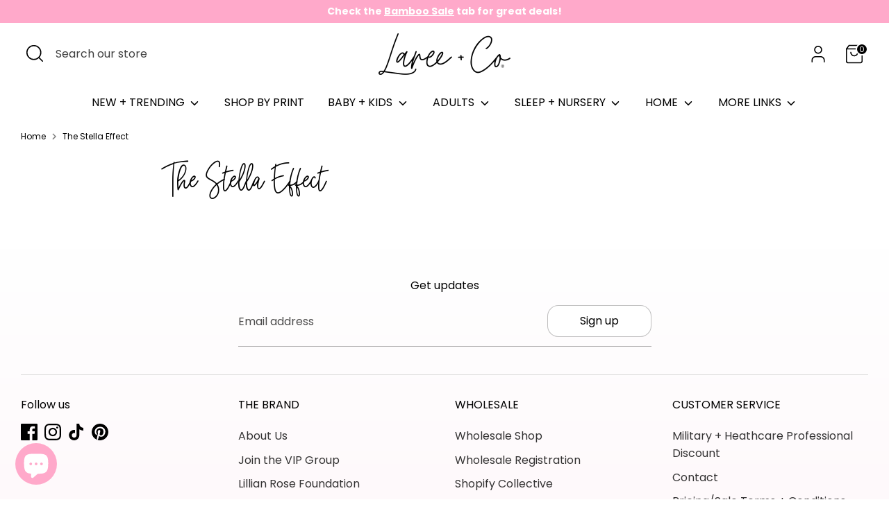

--- FILE ---
content_type: text/css
request_url: https://lareeandco.com/cdn/shop/t/115/assets/swatches.css?v=100643833504842533721767719709
body_size: 108
content:
[data-swatch="lillian floral"]:not([data-swatch-native]){--swatch-background-image: url(//lareeandco.com/cdn/shop/files/LIL_FLR_128x128_crop_center.png?v=14967804595433577406) }[data-swatch="lillian leopard"]:not([data-swatch-native]){--swatch-background-image: url(//lareeandco.com/cdn/shop/files/LIL_LEP_128x128_crop_center.png?v=9091271778832083251) }[data-swatch="lillian pink"]:not([data-swatch-native]){--swatch-background-image: url(//lareeandco.com/cdn/shop/files/LIL_PNK_128x128_crop_center.png?v=12784574097904801492) }[data-swatch="lillian blue"]:not([data-swatch-native]){--swatch-background-image: url(//lareeandco.com/cdn/shop/files/LIL_BLU_128x128_crop_center.png?v=2635785809159247759) }[data-swatch="allie floral"]:not([data-swatch-native]){--swatch-background-image: url(//lareeandco.com/cdn/shop/files/ALL_FLR_128x128_crop_center.png?v=12287210418102577168) }[data-swatch="allie leopard"]:not([data-swatch-native]){--swatch-background-image: url(//lareeandco.com/cdn/shop/files/ALL_LEP_128x128_crop_center.png?v=15738438065835574177) }[data-swatch="allie black"]:not([data-swatch-native]){--swatch-background-image: url(//lareeandco.com/cdn/shop/files/ALL_BLK_128x128_crop_center.png?v=10135982009825070202) }[data-swatch=kolton]:not([data-swatch-native]){--swatch-background-image: url(//lareeandco.com/cdn/shop/files/KOLT_128x128_crop_center.png?v=10988942947101096465) }[data-swatch=lochlyn]:not([data-swatch-native]){--swatch-background-image: url(//lareeandco.com/cdn/shop/files/LOCH_128x128_crop_center.png?v=13643137624872127776) }[data-swatch=parvana]:not([data-swatch-native]){--swatch-background-image: url(//lareeandco.com/cdn/shop/files/PARV_128x128_crop_center.png?v=10801860182589466143) }[data-swatch="ember teal"]:not([data-swatch-native]){--swatch-background-image: url(//lareeandco.com/cdn/shop/files/EMB_BLU_128x128_crop_center.png?v=2103597388664469215) }[data-swatch=emmie]:not([data-swatch-native]){--swatch-background-image: url(//lareeandco.com/cdn/shop/files/EMMI_128x128_crop_center.png?v=5621810395417654287) }[data-swatch=kambreigh]:not([data-swatch-native]){--swatch-background-image: url(//lareeandco.com/cdn/shop/files/KAMB_128x128_crop_center.png?v=6931839251723378724) }[data-swatch=katie-rae]:not([data-swatch-native]){--swatch-background-image: url(//lareeandco.com/cdn/shop/files/KRAE_128x128_crop_center.png?v=14753979118598785667) }[data-swatch="mason pink"]:not([data-swatch-native]){--swatch-background-image: url(//lareeandco.com/cdn/shop/files/MSN_PNK_128x128_crop_center.png?v=9769195925261127873) }[data-swatch="birthday 2025"]:not([data-swatch-native]){--swatch-background-image: url(//lareeandco.com/cdn/shop/files/BDAY25_128x128_crop_center.png?v=4605982164032688950) }[data-swatch=alaya]:not([data-swatch-native]){--swatch-background-image: url(//lareeandco.com/cdn/shop/files/ALAY_128x128_crop_center.png?v=16927682354130368914) }[data-swatch=magnolia]:not([data-swatch-native]){--swatch-background-image: url(//lareeandco.com/cdn/shop/files/MAGN_128x128_crop_center.png?v=7070614359396100069) }[data-swatch=audrey]:not([data-swatch-native]){--swatch-background-image: url(//lareeandco.com/cdn/shop/files/AUDR_128x128_crop_center.png?v=5713637092383575446) }[data-swatch=wynter]:not([data-swatch-native]){--swatch-background-image: url(//lareeandco.com/cdn/shop/files/WYNT_128x128_crop_center.png?v=12517549224247509330) }[data-swatch=fallon]:not([data-swatch-native]){--swatch-background-image: url(//lareeandco.com/cdn/shop/files/FLLN_128x128_crop_center.png?v=5403946795293735605) }[data-swatch="heart scribbles pink"]:not([data-swatch-native]){--swatch-background-image: url(//lareeandco.com/cdn/shop/files/VALG25_128x128_crop_center.png?v=9695671252933245331) }[data-swatch=gavin]:not([data-swatch-native]){--swatch-background-image: url(//lareeandco.com/cdn/shop/files/GAV_128x128_crop_center.png?v=13033969919530070573) }[data-swatch=jordan]:not([data-swatch-native]){--swatch-background-image: url(//lareeandco.com/cdn/shop/files/JORD_128x128_crop_center.png?v=15040680103351542932) }[data-swatch="ember tan"]:not([data-swatch-native]){--swatch-background-image: url(//lareeandco.com/cdn/shop/files/EMB_TAN_128x128_crop_center.png?v=4975314816671918950) }[data-swatch=walker]:not([data-swatch-native]){--swatch-background-image: url(//lareeandco.com/cdn/shop/files/WALK_128x128_crop_center.png?v=2488496344638166050) }[data-swatch=grayson]:not([data-swatch-native]){--swatch-background-image: url(//lareeandco.com/cdn/shop/files/GRAY_128x128_crop_center.png?18064) }[data-swatch="mason blue"]:not([data-swatch-native]){--swatch-background-image: url(//lareeandco.com/cdn/shop/files/MSN_BLU_128x128_crop_center.png?v=18200857058501617268) }[data-swatch=kaeli]:not([data-swatch-native]){--swatch-background-image: url(//lareeandco.com/cdn/shop/files/KAEL_128x128_crop_center.png?v=14322966857924562522) }[data-swatch=morgan]:not([data-swatch-native]){--swatch-background-image: url(//lareeandco.com/cdn/shop/files/MORG_128x128_crop_center.png?v=11817397678586641800) }[data-swatch=malakai]:not([data-swatch-native]){--swatch-background-image: url(//lareeandco.com/cdn/shop/files/MALA_128x128_crop_center.png?v=4320763009709535524) }[data-swatch=georgie]:not([data-swatch-native]){--swatch-background-image: url(//lareeandco.com/cdn/shop/files/GEOR_128x128_crop_center.png?v=1213193660805199755) }[data-swatch=jude]:not([data-swatch-native]){--swatch-background-image: url(//lareeandco.com/cdn/shop/files/JUDE_128x128_crop_center.png?v=8452651265244308446) }[data-swatch="heart scribbles red"]:not([data-swatch-native]){--swatch-background-image: url(//lareeandco.com/cdn/shop/files/VALB25_128x128_crop_center.png?v=9861678856483561626) }
/*# sourceMappingURL=/cdn/shop/t/115/assets/swatches.css.map?v=100643833504842533721767719709 */
